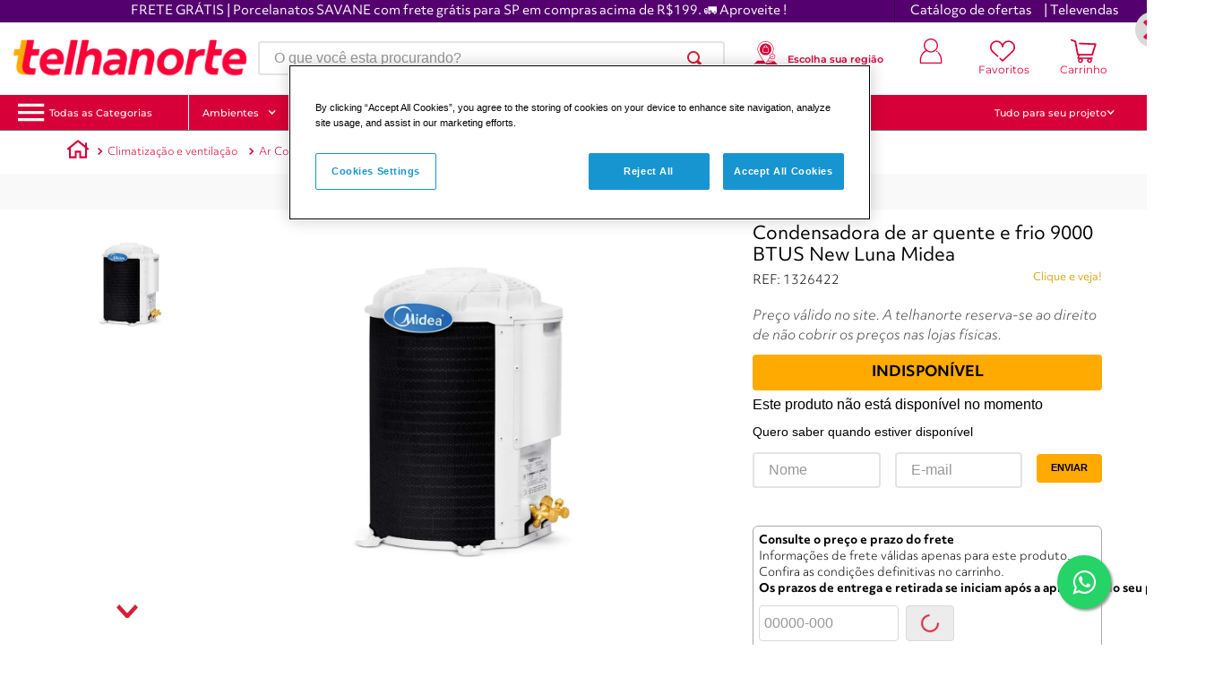

--- FILE ---
content_type: application/javascript; charset=utf-8
request_url: https://ws.cs.1worldsync.com/48c87096/script/c52ace751b?cpn=CPN&mf=Saint%20Gobain&pn=7898488389891&upcean=UPC_EAN_CODE&ccid=CATALOG_CODE&lang=PT&market=BR&host=www.telhanorte.com.br&nld=1
body_size: 414
content:
window["ccs_cc_loadQueue"].push({
"ldn": "ccs_cc_ld_c52ace751b"
,
"styleSheets": [
"https://cdn.cs.1worldsync.com/redirect/gp-subscriber-files/48c87096/c52ace751b/Style.Minified/20260113150424.css"]
,
"inlineScript": "\r\nccs_cc_loge_76039a(\u0027f9156c39\u0027);\r\nfunction ccs_cc_gete_params_76039a(id){switch(id){\r\ncase \u0027f9156c39\u0027: return { et: \u0027ProductHookLoad\u0027, serverParams: {\"ServerTime\":\"191\",\"ResultCode\":\"100\"} };break;\r\n}}\r\nfunction ccs_cc_loge_76039a(id, clientParams){\r\nvar eventInfo = ccs_cc_gete_params_76039a(id); if(!eventInfo) return;\r\nccs_cc_log.logEvent (eventInfo.et, \u0027SKey=48c87096\u0026LCID=1046\u0026Market=BR\u0026Locale=PT-BRA\u0026ZoneId=c52ace751b\u0026ZoneVer=8\u0026SMfgName=Saint+Gobain\u0026SMfgPn=7898488389891\u0026MfgId=28284\u0027, eventInfo.serverParams, clientParams); }\r\n\r\n"
,
"inlineStyle": "\r\n"
,
"sites": [
"cnetcontent.com","cnetcontentcast.com","1worldsync.com","www.brasilit.com.br","www.telhanorte.com.br","www.tumelero.com.br"]
});


--- FILE ---
content_type: text/javascript; charset=utf-8
request_url: https://telhanorte.vtexassets.com/_v/public/assets/v1/npm/fg-loadcss@2.1.0/dist/cssrelpreload.min.js?async=2&workspace=master
body_size: 310
content:
enqueueScripts([function(){
    !function(n){"use strict";n.loadCSS||(n.loadCSS=function(){});var o=loadCSS.relpreload={};if(o.support=function(){var e;try{e=n.document.createElement("link").relList.supports("preload")}catch(t){e=!1}return function(){return e}}(),o.bindMediaToggle=function(t){var e=t.media||"all";function a(){t.addEventListener?t.removeEventListener("load",a):t.attachEvent&&t.detachEvent("onload",a),t.setAttribute("onload",null),t.media=e}t.addEventListener?t.addEventListener("load",a):t.attachEvent&&t.attachEvent("onload",a),setTimeout(function(){t.rel="stylesheet",t.media="only x"}),setTimeout(a,3e3)},o.poly=function(){if(!o.support())for(var t=n.document.getElementsByTagName("link"),e=0;e<t.length;e++){var a=t[e];"preload"!==a.rel||"style"!==a.getAttribute("as")||a.getAttribute("data-loadcss")||(a.setAttribute("data-loadcss",!0),o.bindMediaToggle(a))}},!o.support()){o.poly();var t=n.setInterval(o.poly,500);n.addEventListener?n.addEventListener("load",function(){o.poly(),n.clearInterval(t)}):n.attachEvent&&n.attachEvent("onload",function(){o.poly(),n.clearInterval(t)})}"undefined"!=typeof exports?exports.loadCSS=loadCSS:n.loadCSS=loadCSS}("undefined"!=typeof global?global:this);
  }], document.currentScript.dataset.index)